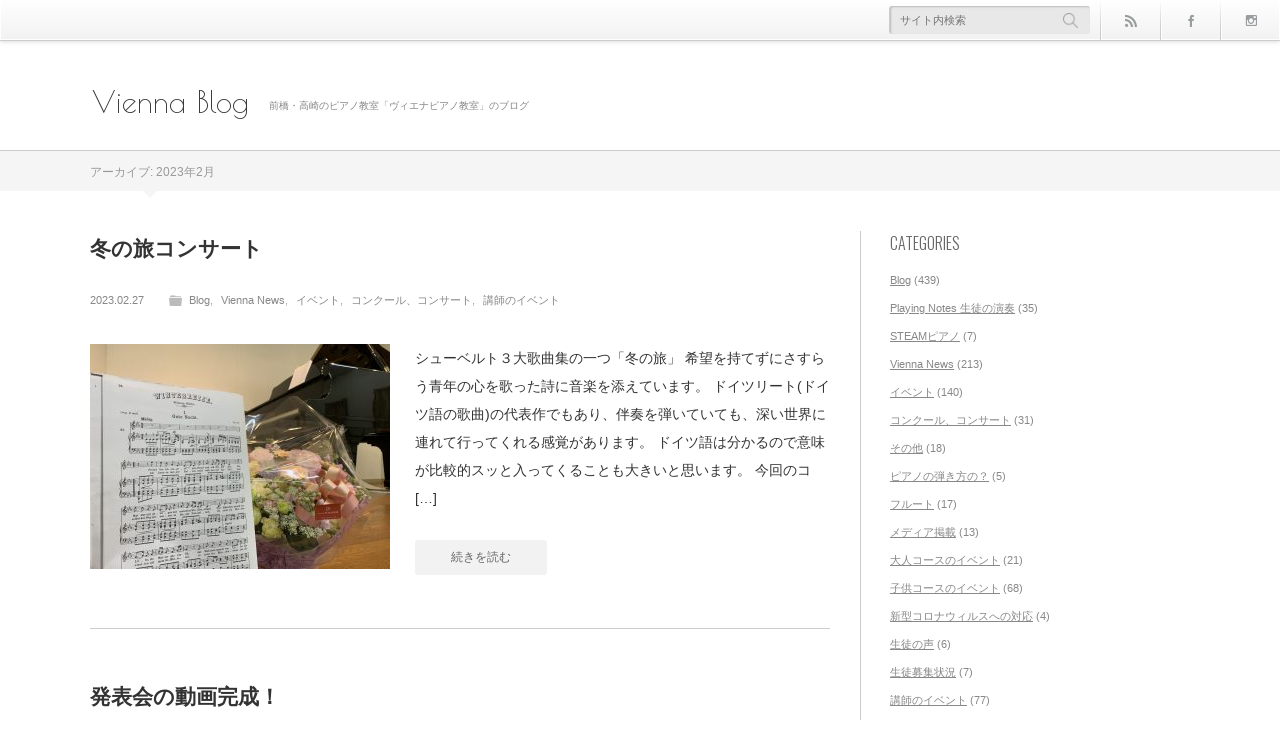

--- FILE ---
content_type: text/html; charset=UTF-8
request_url: https://www.viennapianoflute.com/vienna_blog/2023/02/
body_size: 56155
content:
<!DOCTYPE html>
<html class="modern pc" lang="ja">
<head>
<meta charset="UTF-8">
<!--[if IE]><meta http-equiv="X-UA-Compatible" content="IE=edge"><![endif]-->
<meta name="viewport" content="width=device-width,initial-scale=1.0">
<title>2月 | 2023 | Vienna Blog</title>
<meta name="description" content="前橋・高崎のピアノ教室「ヴィエナピアノ教室」のブログ">
<link rel="pingback" href="https://www.viennapianoflute.com/vienna_blog/xmlrpc.php">
<link rel='dns-prefetch' href='//s.w.org' />
<link rel="alternate" type="application/rss+xml" title="Vienna Blog &raquo; フィード" href="https://www.viennapianoflute.com/vienna_blog/feed/" />
<link rel="alternate" type="application/rss+xml" title="Vienna Blog &raquo; コメントフィード" href="https://www.viennapianoflute.com/vienna_blog/comments/feed/" />
		<script type="text/javascript">
			window._wpemojiSettings = {"baseUrl":"https:\/\/s.w.org\/images\/core\/emoji\/13.0.0\/72x72\/","ext":".png","svgUrl":"https:\/\/s.w.org\/images\/core\/emoji\/13.0.0\/svg\/","svgExt":".svg","source":{"concatemoji":"https:\/\/www.viennapianoflute.com\/vienna_blog\/wp-includes\/js\/wp-emoji-release.min.js?ver=5.5.17"}};
			!function(e,a,t){var n,r,o,i=a.createElement("canvas"),p=i.getContext&&i.getContext("2d");function s(e,t){var a=String.fromCharCode;p.clearRect(0,0,i.width,i.height),p.fillText(a.apply(this,e),0,0);e=i.toDataURL();return p.clearRect(0,0,i.width,i.height),p.fillText(a.apply(this,t),0,0),e===i.toDataURL()}function c(e){var t=a.createElement("script");t.src=e,t.defer=t.type="text/javascript",a.getElementsByTagName("head")[0].appendChild(t)}for(o=Array("flag","emoji"),t.supports={everything:!0,everythingExceptFlag:!0},r=0;r<o.length;r++)t.supports[o[r]]=function(e){if(!p||!p.fillText)return!1;switch(p.textBaseline="top",p.font="600 32px Arial",e){case"flag":return s([127987,65039,8205,9895,65039],[127987,65039,8203,9895,65039])?!1:!s([55356,56826,55356,56819],[55356,56826,8203,55356,56819])&&!s([55356,57332,56128,56423,56128,56418,56128,56421,56128,56430,56128,56423,56128,56447],[55356,57332,8203,56128,56423,8203,56128,56418,8203,56128,56421,8203,56128,56430,8203,56128,56423,8203,56128,56447]);case"emoji":return!s([55357,56424,8205,55356,57212],[55357,56424,8203,55356,57212])}return!1}(o[r]),t.supports.everything=t.supports.everything&&t.supports[o[r]],"flag"!==o[r]&&(t.supports.everythingExceptFlag=t.supports.everythingExceptFlag&&t.supports[o[r]]);t.supports.everythingExceptFlag=t.supports.everythingExceptFlag&&!t.supports.flag,t.DOMReady=!1,t.readyCallback=function(){t.DOMReady=!0},t.supports.everything||(n=function(){t.readyCallback()},a.addEventListener?(a.addEventListener("DOMContentLoaded",n,!1),e.addEventListener("load",n,!1)):(e.attachEvent("onload",n),a.attachEvent("onreadystatechange",function(){"complete"===a.readyState&&t.readyCallback()})),(n=t.source||{}).concatemoji?c(n.concatemoji):n.wpemoji&&n.twemoji&&(c(n.twemoji),c(n.wpemoji)))}(window,document,window._wpemojiSettings);
		</script>
		<style type="text/css">
img.wp-smiley,
img.emoji {
	display: inline !important;
	border: none !important;
	box-shadow: none !important;
	height: 1em !important;
	width: 1em !important;
	margin: 0 .07em !important;
	vertical-align: -0.1em !important;
	background: none !important;
	padding: 0 !important;
}
</style>
	<link rel='stylesheet' id='style-css'  href='https://www.viennapianoflute.com/vienna_blog/wp-content/themes/cubic/style.css?ver=3.1.4' type='text/css' media='all' />
<link rel='stylesheet' id='wp-block-library-css'  href='https://www.viennapianoflute.com/vienna_blog/wp-includes/css/dist/block-library/style.min.css?ver=5.5.17' type='text/css' media='all' />
<script type='text/javascript' src='https://www.viennapianoflute.com/vienna_blog/wp-includes/js/jquery/jquery.js?ver=1.12.4-wp' id='jquery-core-js'></script>
<link rel="https://api.w.org/" href="https://www.viennapianoflute.com/vienna_blog/wp-json/" />
<script src="https://www.viennapianoflute.com/vienna_blog/wp-content/themes/cubic/js/jquery.easing.1.4.js?ver=3.1.4"></script>
<script src="https://www.viennapianoflute.com/vienna_blog/wp-content/themes/cubic/js/jscript.js?ver=3.1.4"></script>

<link rel="stylesheet" href="https://www.viennapianoflute.com/vienna_blog/wp-content/themes/cubic/color/black.css?ver=3.1.4">
<link rel="stylesheet" media="screen and (max-width:770px)" href="https://www.viennapianoflute.com/vienna_blog/wp-content/themes/cubic/responsive.css?ver=3.1.4">

<link href='//fonts.googleapis.com/css?family=Poiret+One' rel='stylesheet' type='text/css'><link href='//fonts.googleapis.com/css?family=Oswald:300' rel='stylesheet' type='text/css'>
<style>

#post_list .title { font-size:21px; }
#post_list .post_content { font-size:14px; }

#logo { font-family:'Poiret One',Verdana, "ヒラギノ角ゴ ProN W3", "Hiragino Kaku Gothic ProN", "メイリオ", Meiryo, sans-serif; }
.side_headline, .footer_headline { font-size:16px; text-transform:uppercase; font-family:'Oswald'; }
.introduction_widget .side_headline { margin:0 0 20px 0; }
.iw_social_link { top:0px; }

.pc #logo_text { position:absolute; top:87px; left:2px; }
.pc #logo_text #logo { float:left; }
.pc #logo_text #desc { margin-top:14px; float:left; }

.pc #logo { font-size:30px; }

.mobile #logo_text #logo, .mobile #logo_image a:before { font-size:20px; }

.post_content a { color:#333333; }

#logo_text #logo a:hover, a:hover, .post_meta li a:hover, .side_widget a:hover, #footer a:hover, .iw_social_link li a:hover:after, #bread_crumb .home a:hover i:before,
 #comment_user_login span a:hover:after, .page_navi p.back a:hover, .page_navi p.back a:hover:after, #bread_crumb ol li a:hover
  { color:#009DC4; }

.pc #search_area_top .search_button input:hover, #comment_header #comment_tab li.active a, #guest_info input:focus, #comment_textarea textarea:focus, .ml_user_profile_widget li.mail_button a:hover, #profile_page_top li.mail_button a:hover
 { border-color:#009DC4; }

#submit_comment_wrapper #submit_comment:hover, .comment_meta a:hover, #cancel_comment_reply a:hover, #respond.comment-respond #submit:hover, #comment_pager a.page-numbers:hover, .commentlist .child_menu_button:hover, .commentlist .child_menu_button.active, .comment_edit a:hover, .comment_reply a:hover,
 .post_content .more-link:hover, #next_prev_post a:hover, .post_pagination a:hover, #return_top:hover, #search_area_top .search_button input:hover, .mobile #footer_menu li a:hover, #profile_page_top li.mail_button a:hover,
  .widget_search #search-btn input:hover, .widget_search #searchsubmit:hover, .menu_button:hover, .iw_search_area .search_button input:hover, #wp-calendar td a:hover, #wp-calendar #prev a:hover, #wp-calendar #next a:hover, .ml_user_profile_widget li.mail_button a:hover
    { background-color:#009DC4; }

.widget_post_list .image:after, #related_post .image:after { background:rgba(0,157,196,0); }
.widget_post_list .image:hover:after, #related_post .image:hover:after { background:rgba(0,157,196,0.8); }

.commentlist .child_menu_button.active:after { border-color:#009DC4 transparent transparent transparent; }

</style>


<link rel="stylesheet" href="https://www.viennapianoflute.com/vienna_blog/wp-content/themes/cubic/japanese.css?ver=3.1.4">



</head>
<body class="archive date fixed_header has_bread">

 <div id="container">

  <header id="header_top" class="clearfix">

   <!-- logo -->
   
   <!-- header menu -->
   
   <!-- search and social link -->
   <div id="search_link_area">
        <ul class="clearfix">
     <li class="rss_button"><a target="_blank" href="https://www.viennapianoflute.com/vienna_blog/feed/"><span>rss</span></a></li>          <li class="facebook_button"><a target="_blank" href="https://www.facebook.com/ヴィエナピアノフルート教室-246789942036235/"><span>Facebook</span></a></li>     <li class="insta_button"><a target="_blank" href="https://www.instagram.com/viennapianoflute/"><span>Instagram</span></a></li>                             </ul>
        <!-- search area -->
        <div id="search_area_top" class="clearfix">
     <div class="search_form">
            <form method="get" action="https://www.viennapianoflute.com/vienna_blog/">
       <div class="search_input"><input type="text" value="" name="s" placeholder="サイト内検索" /></div>
       <div class="search_button"><input type="submit" value="サイト内検索" /></div>
      </form>
           </div>
    </div><!-- END #search_area_top -->
       </div><!-- END #search_link_area -->

   
  </header>

    <div id="header">
   <div id="header_inner" class="clearfix">
   <!-- logo -->
   <div id="logo_text" class="center_align">
 <h1 id="logo"><a href="https://www.viennapianoflute.com/vienna_blog/">Vienna Blog</a></h1>
 <h2 id="desc">前橋・高崎のピアノ教室「ヴィエナピアノ教室」のブログ</h2></div>
      </div>
  </div>
  
  <!-- global menu -->
  
  <!-- bread crumb -->
  
  <div id="archive_headline">
<h3><span>アーカイブ: 2023年2月</span></h3>

</div>
  <!-- banner -->
  
  <!-- banner -->
  
  <div id="contents" class="clearfix">

   <div id="main_contents" class="clearfix">
<div id="main_col">

 <section id="post_list" class="clearfix">

 
 <article class="article clearfix">

  <h2 class="title entry-title"><a href="https://www.viennapianoflute.com/vienna_blog/20230227-2/" title="冬の旅コンサート">冬の旅コンサート</a></h2>

    <div class="post_meta top clearfix">
   <ul class="clearfix">
    <li class="post_date"><time class="entry-date updated" datetime="2023-02-27T12:27:00+09:00">2023.02.27</time></li>            <li class="post_category"><a href="https://www.viennapianoflute.com/vienna_blog/category/blog/" rel="category tag">Blog</a> <a href="https://www.viennapianoflute.com/vienna_blog/category/news/" rel="category tag">Vienna News</a> <a href="https://www.viennapianoflute.com/vienna_blog/category/event/" rel="category tag">イベント</a> <a href="https://www.viennapianoflute.com/vienna_blog/category/contest/" rel="category tag">コンクール、コンサート</a> <a href="https://www.viennapianoflute.com/vienna_blog/category/event/event-instructor/" rel="category tag">講師のイベント</a></li>           </ul>
  </div>
  
  <div class="post_content clearfix">
   <p class="post_list_thumbnail"><a href="https://www.viennapianoflute.com/vienna_blog/20230227-2/" title="冬の旅コンサート"><img width="300" height="225" src="https://www.viennapianoflute.com/vienna_blog/wp-content/uploads/2023/03/51CBFA9A-AA69-4D52-B9AA-8C486B6C8D1A-300x225.jpeg" class="attachment-medium size-medium wp-post-image" alt="" loading="lazy" srcset="https://www.viennapianoflute.com/vienna_blog/wp-content/uploads/2023/03/51CBFA9A-AA69-4D52-B9AA-8C486B6C8D1A-300x225.jpeg 300w, https://www.viennapianoflute.com/vienna_blog/wp-content/uploads/2023/03/51CBFA9A-AA69-4D52-B9AA-8C486B6C8D1A-1024x768.jpeg 1024w, https://www.viennapianoflute.com/vienna_blog/wp-content/uploads/2023/03/51CBFA9A-AA69-4D52-B9AA-8C486B6C8D1A-768x576.jpeg 768w, https://www.viennapianoflute.com/vienna_blog/wp-content/uploads/2023/03/51CBFA9A-AA69-4D52-B9AA-8C486B6C8D1A.jpeg 1280w" sizes="(max-width: 300px) 100vw, 300px" /></a></p>   <p>シューベルト３大歌曲集の一つ「冬の旅」 希望を持てずにさすらう青年の心を歌った詩に音楽を添えています。 ドイツリート(ドイツ語の歌曲)の代表作でもあり、伴奏を弾いていても、深い世界に連れて行ってくれる感覚があります。 ドイツ語は分かるので意味が比較的スッと入ってくることも大きいと思います。 今回のコ [&hellip;]</p>
<p><a class="more-link" href="https://www.viennapianoflute.com/vienna_blog/20230227-2/">続きを読む</a></p>
  </div>


 </article>

 
 <article class="article clearfix">

  <h2 class="title entry-title"><a href="https://www.viennapianoflute.com/vienna_blog/20230218-2/" title="発表会の動画完成！">発表会の動画完成！</a></h2>

    <div class="post_meta top clearfix">
   <ul class="clearfix">
    <li class="post_date"><time class="entry-date updated" datetime="2023-02-18T00:16:59+09:00">2023.02.18</time></li>            <li class="post_category"><a href="https://www.viennapianoflute.com/vienna_blog/category/blog/" rel="category tag">Blog</a> <a href="https://www.viennapianoflute.com/vienna_blog/category/playing-notes-%e7%94%9f%e5%be%92%e3%81%ae%e6%bc%94%e5%a5%8f/" rel="category tag">Playing Notes 生徒の演奏</a> <a href="https://www.viennapianoflute.com/vienna_blog/category/news/" rel="category tag">Vienna News</a> <a href="https://www.viennapianoflute.com/vienna_blog/category/event/" rel="category tag">イベント</a> <a href="https://www.viennapianoflute.com/vienna_blog/category/event/event-child-course/" rel="category tag">子供コースのイベント</a></li>           </ul>
  </div>
  
  <div class="post_content clearfix">
   <p class="post_list_thumbnail"><a href="https://www.viennapianoflute.com/vienna_blog/20230218-2/" title="発表会の動画完成！"><img width="300" height="169" src="https://www.viennapianoflute.com/vienna_blog/wp-content/uploads/2023/02/happyo25-300x169.jpg" class="attachment-medium size-medium wp-post-image" alt="" loading="lazy" srcset="https://www.viennapianoflute.com/vienna_blog/wp-content/uploads/2023/02/happyo25-300x169.jpg 300w, https://www.viennapianoflute.com/vienna_blog/wp-content/uploads/2023/02/happyo25-1024x576.jpg 1024w, https://www.viennapianoflute.com/vienna_blog/wp-content/uploads/2023/02/happyo25-768x432.jpg 768w, https://www.viennapianoflute.com/vienna_blog/wp-content/uploads/2023/02/happyo25-1536x864.jpg 1536w, https://www.viennapianoflute.com/vienna_blog/wp-content/uploads/2023/02/happyo25.jpg 1920w" sizes="(max-width: 300px) 100vw, 300px" /></a></p>   <p>やっとヴィエナの発表会動画を公開しました！ ずっと時間が取れずに眠っていた発表会の動画をやっと編集してまとめました。 ピアノ幼児、アンサンブルの連弾、ピアノ小学生低学年、フルート、ピアノ小学校高学年、楽器のアンサンブル、ピアノ中学生、ピアノ高校生との順で編集してあります。 撮る時にそのような流れを考 [&hellip;]</p>
<p><a class="more-link" href="https://www.viennapianoflute.com/vienna_blog/20230218-2/">続きを読む</a></p>
  </div>


 </article>

 
 <article class="article clearfix">

  <h2 class="title entry-title"><a href="https://www.viennapianoflute.com/vienna_blog/20230215-2/" title="Playing Notes　リスト　ため息">Playing Notes　リスト　ため息</a></h2>

    <div class="post_meta top clearfix">
   <ul class="clearfix">
    <li class="post_date"><time class="entry-date updated" datetime="2023-02-15T00:25:00+09:00">2023.02.15</time></li>            <li class="post_category"><a href="https://www.viennapianoflute.com/vienna_blog/category/blog/" rel="category tag">Blog</a> <a href="https://www.viennapianoflute.com/vienna_blog/category/playing-notes-%e7%94%9f%e5%be%92%e3%81%ae%e6%bc%94%e5%a5%8f/" rel="category tag">Playing Notes 生徒の演奏</a> <a href="https://www.viennapianoflute.com/vienna_blog/category/news/" rel="category tag">Vienna News</a></li>           </ul>
  </div>
  
  <div class="post_content clearfix">
   <p class="post_list_thumbnail"><a href="https://www.viennapianoflute.com/vienna_blog/20230215-2/" title="Playing Notes　リスト　ため息"><img width="300" height="169" src="https://www.viennapianoflute.com/vienna_blog/wp-content/uploads/2023/02/20230214sachi-300x169.jpg" class="attachment-medium size-medium wp-post-image" alt="" loading="lazy" srcset="https://www.viennapianoflute.com/vienna_blog/wp-content/uploads/2023/02/20230214sachi-300x169.jpg 300w, https://www.viennapianoflute.com/vienna_blog/wp-content/uploads/2023/02/20230214sachi-1024x576.jpg 1024w, https://www.viennapianoflute.com/vienna_blog/wp-content/uploads/2023/02/20230214sachi-768x432.jpg 768w, https://www.viennapianoflute.com/vienna_blog/wp-content/uploads/2023/02/20230214sachi-1536x864.jpg 1536w, https://www.viennapianoflute.com/vienna_blog/wp-content/uploads/2023/02/20230214sachi.jpg 1920w" sizes="(max-width: 300px) 100vw, 300px" /></a></p>   <p>今回の動画はリストのため息です。 ため息とは、ピアノの魔術師と言われたリストの練習曲のタイトルの一つです。一つのメロディーを様々に表情を変えて行き、音楽の雰囲気も変化させて行った名作です。練習曲という名は付いていても実際はコンサート用。 初めの柔らかなイメージから中間部ではとても情熱的な表現になりま [&hellip;]</p>
<p><a class="more-link" href="https://www.viennapianoflute.com/vienna_blog/20230215-2/">続きを読む</a></p>
  </div>


 </article>

 
 <article class="article clearfix">

  <h2 class="title entry-title"><a href="https://www.viennapianoflute.com/vienna_blog/20230209-2/" title="Playing Notes　ギロック　コラールプレリュード">Playing Notes　ギロック　コラールプレリュード</a></h2>

    <div class="post_meta top clearfix">
   <ul class="clearfix">
    <li class="post_date"><time class="entry-date updated" datetime="2023-02-09T10:42:11+09:00">2023.02.09</time></li>            <li class="post_category"><a href="https://www.viennapianoflute.com/vienna_blog/category/blog/" rel="category tag">Blog</a> <a href="https://www.viennapianoflute.com/vienna_blog/category/playing-notes-%e7%94%9f%e5%be%92%e3%81%ae%e6%bc%94%e5%a5%8f/" rel="category tag">Playing Notes 生徒の演奏</a> <a href="https://www.viennapianoflute.com/vienna_blog/category/news/" rel="category tag">Vienna News</a></li>           </ul>
  </div>
  
  <div class="post_content clearfix">
   <p class="post_list_thumbnail"><a href="https://www.viennapianoflute.com/vienna_blog/20230209-2/" title="Playing Notes　ギロック　コラールプレリュード"><img width="300" height="169" src="https://www.viennapianoflute.com/vienna_blog/wp-content/uploads/2023/02/20230207sakura-300x169.jpg" class="attachment-medium size-medium wp-post-image" alt="" loading="lazy" srcset="https://www.viennapianoflute.com/vienna_blog/wp-content/uploads/2023/02/20230207sakura-300x169.jpg 300w, https://www.viennapianoflute.com/vienna_blog/wp-content/uploads/2023/02/20230207sakura-1024x576.jpg 1024w, https://www.viennapianoflute.com/vienna_blog/wp-content/uploads/2023/02/20230207sakura-768x432.jpg 768w, https://www.viennapianoflute.com/vienna_blog/wp-content/uploads/2023/02/20230207sakura-1536x864.jpg 1536w, https://www.viennapianoflute.com/vienna_blog/wp-content/uploads/2023/02/20230207sakura.jpg 1920w" sizes="(max-width: 300px) 100vw, 300px" /></a></p>   <p>今回はギロックの子供のアルバムから「コラールプレリュード」です。 たっぷりとしたコラールの雰囲気のある素敵な曲です。この曲集はとても綺麗な曲が多く、過去の作曲家のスタイルを踏襲していたりしてその意味でも面白いです。 年長の女の子の演奏です。動画の撮影で少し緊張していましたが、よく音を聞いて丁寧に演奏 [&hellip;]</p>
<p><a class="more-link" href="https://www.viennapianoflute.com/vienna_blog/20230209-2/">続きを読む</a></p>
  </div>


 </article>

 
 <article class="article clearfix">

  <h2 class="title entry-title"><a href="https://www.viennapianoflute.com/vienna_blog/20230202-2/" title="教室の照明をLEDに交換しました。">教室の照明をLEDに交換しました。</a></h2>

    <div class="post_meta top clearfix">
   <ul class="clearfix">
    <li class="post_date"><time class="entry-date updated" datetime="2023-02-02T12:37:00+09:00">2023.02.02</time></li>            <li class="post_category"><a href="https://www.viennapianoflute.com/vienna_blog/category/blog/" rel="category tag">Blog</a> <a href="https://www.viennapianoflute.com/vienna_blog/category/news/" rel="category tag">Vienna News</a> <a href="https://www.viennapianoflute.com/vienna_blog/category/%e3%81%9d%e3%81%ae%e4%bb%96/" rel="category tag">その他</a></li>           </ul>
  </div>
  
  <div class="post_content clearfix">
   <p class="post_list_thumbnail"><a href="https://www.viennapianoflute.com/vienna_blog/20230202-2/" title="教室の照明をLEDに交換しました。"><img width="300" height="225" src="https://www.viennapianoflute.com/vienna_blog/wp-content/uploads/2023/01/1A0BA4ED-2F6B-4AEA-BEB9-2FEC4B91A861-300x225.jpeg" class="attachment-medium size-medium wp-post-image" alt="" loading="lazy" srcset="https://www.viennapianoflute.com/vienna_blog/wp-content/uploads/2023/01/1A0BA4ED-2F6B-4AEA-BEB9-2FEC4B91A861-300x225.jpeg 300w, https://www.viennapianoflute.com/vienna_blog/wp-content/uploads/2023/01/1A0BA4ED-2F6B-4AEA-BEB9-2FEC4B91A861-1024x768.jpeg 1024w, https://www.viennapianoflute.com/vienna_blog/wp-content/uploads/2023/01/1A0BA4ED-2F6B-4AEA-BEB9-2FEC4B91A861-768x576.jpeg 768w, https://www.viennapianoflute.com/vienna_blog/wp-content/uploads/2023/01/1A0BA4ED-2F6B-4AEA-BEB9-2FEC4B91A861.jpeg 1280w" sizes="(max-width: 300px) 100vw, 300px" /></a></p>   <p>昨今のエネルギー事情から、省エネを考え、前橋と高崎の両教室とも照明を全てLEDに交換しました。 普段は気にしていない照明も建物の至る所にあるもので、思った以上に大掛かりな工事となりましたが、無事に終わりました。 特に前橋のホールは蛍光灯用の調光機が付いていて、その複雑な配線と撤去の手間が大変だったそ [&hellip;]</p>
<p><a class="more-link" href="https://www.viennapianoflute.com/vienna_blog/20230202-2/">続きを読む</a></p>
  </div>


 </article>

 
 <article class="article clearfix">

  <h2 class="title entry-title"><a href="https://www.viennapianoflute.com/vienna_blog/20220201-3/" title="伊藤正×石原理恵　”1900年の音楽　〜フランス印象派とくるみ割り人形〜”">伊藤正×石原理恵　”1900年の音楽　〜フランス印象派とくるみ割り人形〜”</a></h2>

    <div class="post_meta top clearfix">
   <ul class="clearfix">
    <li class="post_date"><time class="entry-date updated" datetime="2023-02-01T00:29:00+09:00">2023.02.01</time></li>            <li class="post_category"><a href="https://www.viennapianoflute.com/vienna_blog/category/blog/" rel="category tag">Blog</a> <a href="https://www.viennapianoflute.com/vienna_blog/category/news/" rel="category tag">Vienna News</a> <a href="https://www.viennapianoflute.com/vienna_blog/category/event/" rel="category tag">イベント</a> <a href="https://www.viennapianoflute.com/vienna_blog/category/contest/" rel="category tag">コンクール、コンサート</a> <a href="https://www.viennapianoflute.com/vienna_blog/category/event/event-instructor/" rel="category tag">講師のイベント</a></li>           </ul>
  </div>
  
  <div class="post_content clearfix">
   <p class="post_list_thumbnail"><a href="https://www.viennapianoflute.com/vienna_blog/20220201-3/" title="伊藤正×石原理恵　”1900年の音楽　〜フランス印象派とくるみ割り人形〜”"><img width="212" height="300" src="https://www.viennapianoflute.com/vienna_blog/wp-content/uploads/2023/02/チラシ2023-212x300.jpg" class="attachment-medium size-medium wp-post-image" alt="" loading="lazy" srcset="https://www.viennapianoflute.com/vienna_blog/wp-content/uploads/2023/02/チラシ2023-212x300.jpg 212w, https://www.viennapianoflute.com/vienna_blog/wp-content/uploads/2023/02/チラシ2023.jpg 595w" sizes="(max-width: 212px) 100vw, 212px" /></a></p>   <p>２０２３年５月１４日に高崎芸術劇場で開催されるコンサート、伊藤正×石原理恵　”1900年の音楽　〜フランス印象派とくるみ割り人形〜”の情報ページです。 シリーズで３回目ということもあり、今までのコンサートの様子や、今回のコンサートについて載せていきます。 ライブでの音楽は一度だけ、その場所、時間だけ [&hellip;]</p>
<p><a class="more-link" href="https://www.viennapianoflute.com/vienna_blog/20220201-3/">続きを読む</a></p>
  </div>


 </article>

 
</section><!-- END #post_list -->
 <div class="page_navi clearfix">
<p class="back"><a href="https://www.viennapianoflute.com/vienna_blog/">トップページに戻る</a></p>
</div>

</div><!-- END #mail_col -->


<div id="side_col" class="clearfix">

 <div id="side_content">

 <div class="side_widget clearfix widget_categories" id="categories-5">
<h3 class="side_headline">CATEGORIES</h3>

			<ul>
					<li class="cat-item cat-item-1"><a href="https://www.viennapianoflute.com/vienna_blog/category/blog/" title="blog">Blog</a> (439)
</li>
	<li class="cat-item cat-item-15"><a href="https://www.viennapianoflute.com/vienna_blog/category/playing-notes-%e7%94%9f%e5%be%92%e3%81%ae%e6%bc%94%e5%a5%8f/">Playing Notes 生徒の演奏</a> (35)
</li>
	<li class="cat-item cat-item-19"><a href="https://www.viennapianoflute.com/vienna_blog/category/steam%e3%83%94%e3%82%a2%e3%83%8e/">STEAMピアノ</a> (7)
</li>
	<li class="cat-item cat-item-6"><a href="https://www.viennapianoflute.com/vienna_blog/category/news/" title="Vienna News">Vienna News</a> (213)
</li>
	<li class="cat-item cat-item-2"><a href="https://www.viennapianoflute.com/vienna_blog/category/event/" title="イベント">イベント</a> (140)
</li>
	<li class="cat-item cat-item-14"><a href="https://www.viennapianoflute.com/vienna_blog/category/contest/">コンクール、コンサート</a> (31)
</li>
	<li class="cat-item cat-item-18"><a href="https://www.viennapianoflute.com/vienna_blog/category/%e3%81%9d%e3%81%ae%e4%bb%96/">その他</a> (18)
</li>
	<li class="cat-item cat-item-16"><a href="https://www.viennapianoflute.com/vienna_blog/category/howtoplaypiano/">ピアノの弾き方の？</a> (5)
</li>
	<li class="cat-item cat-item-9"><a href="https://www.viennapianoflute.com/vienna_blog/category/flute/" title="フルート">フルート</a> (17)
</li>
	<li class="cat-item cat-item-20"><a href="https://www.viennapianoflute.com/vienna_blog/category/%e3%83%a1%e3%83%87%e3%82%a3%e3%82%a2%e6%8e%b2%e8%bc%89/">メディア掲載</a> (13)
</li>
	<li class="cat-item cat-item-4"><a href="https://www.viennapianoflute.com/vienna_blog/category/event/event-adult-course/" title="大人コースのイベント">大人コースのイベント</a> (21)
</li>
	<li class="cat-item cat-item-3"><a href="https://www.viennapianoflute.com/vienna_blog/category/event/event-child-course/" title="子供コースのイベント">子供コースのイベント</a> (68)
</li>
	<li class="cat-item cat-item-11"><a href="https://www.viennapianoflute.com/vienna_blog/category/covid19/" title="新型コロナウィルス">新型コロナウィルスへの対応</a> (4)
</li>
	<li class="cat-item cat-item-21"><a href="https://www.viennapianoflute.com/vienna_blog/category/%e7%94%9f%e5%be%92%e3%81%ae%e5%a3%b0/">生徒の声</a> (6)
</li>
	<li class="cat-item cat-item-7"><a href="https://www.viennapianoflute.com/vienna_blog/category/student-recruitment/" title="生徒募集状況">生徒募集状況</a> (7)
</li>
	<li class="cat-item cat-item-5"><a href="https://www.viennapianoflute.com/vienna_blog/category/event/event-instructor/" title="講師のイベント">講師のイベント</a> (77)
</li>
	<li class="cat-item cat-item-8"><a href="https://www.viennapianoflute.com/vienna_blog/category/lecturer-recruitment/" title="講師募集状況">講師募集状況</a> (3)
</li>
	<li class="cat-item cat-item-17"><a href="https://www.viennapianoflute.com/vienna_blog/category/howtothinkaboutmusic/">音楽の？</a> (11)
</li>
			</ul>

			</div>
<div class="side_widget clearfix widget_text" id="text-2">
<h3 class="side_headline">Links</h3>
			<div class="textwidget"><p><a href="https://www.viennapianoflute.com/" target="_blank" rel="noopener noreferrer">群馬県前橋市・高崎市の「ヴィエナピアノ教室」</a></p>
</div>
		</div>
<div class="side_widget clearfix recent_widget" id="recent_widget-2">
<h3 class="side_headline">RECENT POST</h3>
<ol class="widget_post_list">
  <li class="clearfix">
    <a class="image" href="https://www.viennapianoflute.com/vienna_blog/20260106-2/"><img width="235" height="236" src="https://www.viennapianoflute.com/vienna_blog/wp-content/uploads/2026/01/IMG_6214-235x236.jpeg" class="attachment-thumbnail size-thumbnail wp-post-image" alt="" loading="lazy" srcset="https://www.viennapianoflute.com/vienna_blog/wp-content/uploads/2026/01/IMG_6214-235x236.jpeg 235w, https://www.viennapianoflute.com/vienna_blog/wp-content/uploads/2026/01/IMG_6214-300x300.jpeg 300w, https://www.viennapianoflute.com/vienna_blog/wp-content/uploads/2026/01/IMG_6214-1024x1024.jpeg 1024w, https://www.viennapianoflute.com/vienna_blog/wp-content/uploads/2026/01/IMG_6214-768x768.jpeg 768w, https://www.viennapianoflute.com/vienna_blog/wp-content/uploads/2026/01/IMG_6214.jpeg 1280w" sizes="(max-width: 235px) 100vw, 235px" /></a>
    <div class="info">
   <p class="date">2026.01.06</p>   <a class="title" href="https://www.viennapianoflute.com/vienna_blog/20260106-2/">明けましておめでとうございます</a>
  </div>
 </li>
  <li class="clearfix">
    <a class="image" href="https://www.viennapianoflute.com/vienna_blog/20251210-2/"><img src="https://www.viennapianoflute.com/vienna_blog/wp-content/themes/cubic/img/no_image1.png" alt="" title="" /></a>
    <div class="info">
   <p class="date">2025.12.10</p>   <a class="title" href="https://www.viennapianoflute.com/vienna_blog/20251210-2/">伊藤正　石原理恵デュオコンサート2026「名曲って何色？」</a>
  </div>
 </li>
  <li class="clearfix">
    <a class="image" href="https://www.viennapianoflute.com/vienna_blog/20251010-2/"><img width="235" height="236" src="https://www.viennapianoflute.com/vienna_blog/wp-content/uploads/2025/10/29回発表会チラシ-235x236.jpg" class="attachment-thumbnail size-thumbnail wp-post-image" alt="" loading="lazy" /></a>
    <div class="info">
   <p class="date">2025.10.10</p>   <a class="title" href="https://www.viennapianoflute.com/vienna_blog/20251010-2/">２９回発表会を開催します！プロラム内容も</a>
  </div>
 </li>
  <li class="clearfix">
    <a class="image" href="https://www.viennapianoflute.com/vienna_blog/20251002-2/"><img width="235" height="236" src="https://www.viennapianoflute.com/vienna_blog/wp-content/uploads/2025/12/IMG_3779-235x236.jpeg" class="attachment-thumbnail size-thumbnail wp-post-image" alt="" loading="lazy" /></a>
    <div class="info">
   <p class="date">2025.10.09</p>   <a class="title" href="https://www.viennapianoflute.com/vienna_blog/20251002-2/">おとなのピアノクラブ発表会開催しました</a>
  </div>
 </li>
  <li class="clearfix">
    <a class="image" href="https://www.viennapianoflute.com/vienna_blog/20250802-2/"><img width="235" height="236" src="https://www.viennapianoflute.com/vienna_blog/wp-content/uploads/2025/06/チラシ完成版表-235x236.jpg" class="attachment-thumbnail size-thumbnail wp-post-image" alt="" loading="lazy" /></a>
    <div class="info">
   <p class="date">2025.08.02</p>   <a class="title" href="https://www.viennapianoflute.com/vienna_blog/20250802-2/">高崎演奏家協会４４回定期演奏会</a>
  </div>
 </li>
 </ol>
</div>
<div class="side_widget clearfix widget_tag_cloud" id="tag_cloud-2">
<h3 class="side_headline">Tag</h3>
<div class="tagcloud"><a href="https://www.viennapianoflute.com/vienna_blog/tag/%e3%82%b3%e3%83%b3%e3%82%b5%e3%83%bc%e3%83%88%e3%80%80%e3%83%95%e3%83%ab%e3%83%bc%e3%83%88/" class="tag-cloud-link tag-link-13 tag-link-position-1" style="font-size: 8pt;" aria-label="コンサート　フルート (1個の項目)">コンサート　フルート</a>
<a href="https://www.viennapianoflute.com/vienna_blog/tag/%e3%83%aa%e3%82%b5%e3%82%a4%e3%82%bf%e3%83%ab-%e3%83%94%e3%82%a2%e3%83%8e-%e4%bc%8a%e8%97%a4%e6%ad%a3-%e3%83%99%e3%83%92%e3%82%b7%e3%83%a5%e3%82%bf%e3%82%a4%e3%83%b3/" class="tag-cloud-link tag-link-12 tag-link-position-2" style="font-size: 8pt;" aria-label="リサイタル ピアノ 伊藤正 ベヒシュタイン (1個の項目)">リサイタル ピアノ 伊藤正 ベヒシュタイン</a>
<a href="https://www.viennapianoflute.com/vienna_blog/tag/takasaki_piano_school/" class="tag-cloud-link tag-link-10 tag-link-position-3" style="font-size: 8pt;" aria-label="高崎 ピアノ教室 (1個の項目)">高崎 ピアノ教室</a></div>
</div>
<div class="side_widget clearfix widget_archive" id="archives-3">
<h3 class="side_headline">ARCHIVES</h3>

			<ul>
					<li><a href='https://www.viennapianoflute.com/vienna_blog/2026/01/'>2026年1月</a>&nbsp;(1)</li>
	<li><a href='https://www.viennapianoflute.com/vienna_blog/2025/12/'>2025年12月</a>&nbsp;(1)</li>
	<li><a href='https://www.viennapianoflute.com/vienna_blog/2025/10/'>2025年10月</a>&nbsp;(2)</li>
	<li><a href='https://www.viennapianoflute.com/vienna_blog/2025/08/'>2025年8月</a>&nbsp;(1)</li>
	<li><a href='https://www.viennapianoflute.com/vienna_blog/2025/07/'>2025年7月</a>&nbsp;(1)</li>
	<li><a href='https://www.viennapianoflute.com/vienna_blog/2025/05/'>2025年5月</a>&nbsp;(3)</li>
	<li><a href='https://www.viennapianoflute.com/vienna_blog/2025/04/'>2025年4月</a>&nbsp;(1)</li>
	<li><a href='https://www.viennapianoflute.com/vienna_blog/2025/03/'>2025年3月</a>&nbsp;(4)</li>
	<li><a href='https://www.viennapianoflute.com/vienna_blog/2025/02/'>2025年2月</a>&nbsp;(2)</li>
	<li><a href='https://www.viennapianoflute.com/vienna_blog/2025/01/'>2025年1月</a>&nbsp;(3)</li>
	<li><a href='https://www.viennapianoflute.com/vienna_blog/2024/11/'>2024年11月</a>&nbsp;(4)</li>
	<li><a href='https://www.viennapianoflute.com/vienna_blog/2024/10/'>2024年10月</a>&nbsp;(7)</li>
	<li><a href='https://www.viennapianoflute.com/vienna_blog/2024/09/'>2024年9月</a>&nbsp;(2)</li>
	<li><a href='https://www.viennapianoflute.com/vienna_blog/2024/08/'>2024年8月</a>&nbsp;(1)</li>
	<li><a href='https://www.viennapianoflute.com/vienna_blog/2024/07/'>2024年7月</a>&nbsp;(2)</li>
	<li><a href='https://www.viennapianoflute.com/vienna_blog/2024/06/'>2024年6月</a>&nbsp;(3)</li>
	<li><a href='https://www.viennapianoflute.com/vienna_blog/2024/05/'>2024年5月</a>&nbsp;(2)</li>
	<li><a href='https://www.viennapianoflute.com/vienna_blog/2024/04/'>2024年4月</a>&nbsp;(3)</li>
	<li><a href='https://www.viennapianoflute.com/vienna_blog/2024/03/'>2024年3月</a>&nbsp;(2)</li>
	<li><a href='https://www.viennapianoflute.com/vienna_blog/2024/02/'>2024年2月</a>&nbsp;(4)</li>
	<li><a href='https://www.viennapianoflute.com/vienna_blog/2024/01/'>2024年1月</a>&nbsp;(3)</li>
	<li><a href='https://www.viennapianoflute.com/vienna_blog/2023/12/'>2023年12月</a>&nbsp;(1)</li>
	<li><a href='https://www.viennapianoflute.com/vienna_blog/2023/11/'>2023年11月</a>&nbsp;(8)</li>
	<li><a href='https://www.viennapianoflute.com/vienna_blog/2023/10/'>2023年10月</a>&nbsp;(2)</li>
	<li><a href='https://www.viennapianoflute.com/vienna_blog/2023/09/'>2023年9月</a>&nbsp;(10)</li>
	<li><a href='https://www.viennapianoflute.com/vienna_blog/2023/08/'>2023年8月</a>&nbsp;(1)</li>
	<li><a href='https://www.viennapianoflute.com/vienna_blog/2023/07/'>2023年7月</a>&nbsp;(2)</li>
	<li><a href='https://www.viennapianoflute.com/vienna_blog/2023/06/'>2023年6月</a>&nbsp;(3)</li>
	<li><a href='https://www.viennapianoflute.com/vienna_blog/2023/05/'>2023年5月</a>&nbsp;(3)</li>
	<li><a href='https://www.viennapianoflute.com/vienna_blog/2023/04/'>2023年4月</a>&nbsp;(6)</li>
	<li><a href='https://www.viennapianoflute.com/vienna_blog/2023/03/'>2023年3月</a>&nbsp;(3)</li>
	<li><a href='https://www.viennapianoflute.com/vienna_blog/2023/02/' aria-current="page">2023年2月</a>&nbsp;(6)</li>
	<li><a href='https://www.viennapianoflute.com/vienna_blog/2023/01/'>2023年1月</a>&nbsp;(8)</li>
	<li><a href='https://www.viennapianoflute.com/vienna_blog/2022/12/'>2022年12月</a>&nbsp;(2)</li>
	<li><a href='https://www.viennapianoflute.com/vienna_blog/2022/11/'>2022年11月</a>&nbsp;(6)</li>
	<li><a href='https://www.viennapianoflute.com/vienna_blog/2022/10/'>2022年10月</a>&nbsp;(5)</li>
	<li><a href='https://www.viennapianoflute.com/vienna_blog/2022/09/'>2022年9月</a>&nbsp;(5)</li>
	<li><a href='https://www.viennapianoflute.com/vienna_blog/2022/08/'>2022年8月</a>&nbsp;(3)</li>
	<li><a href='https://www.viennapianoflute.com/vienna_blog/2022/07/'>2022年7月</a>&nbsp;(1)</li>
	<li><a href='https://www.viennapianoflute.com/vienna_blog/2022/06/'>2022年6月</a>&nbsp;(6)</li>
	<li><a href='https://www.viennapianoflute.com/vienna_blog/2022/05/'>2022年5月</a>&nbsp;(5)</li>
	<li><a href='https://www.viennapianoflute.com/vienna_blog/2022/04/'>2022年4月</a>&nbsp;(7)</li>
	<li><a href='https://www.viennapianoflute.com/vienna_blog/2022/03/'>2022年3月</a>&nbsp;(11)</li>
	<li><a href='https://www.viennapianoflute.com/vienna_blog/2022/02/'>2022年2月</a>&nbsp;(5)</li>
	<li><a href='https://www.viennapianoflute.com/vienna_blog/2022/01/'>2022年1月</a>&nbsp;(6)</li>
	<li><a href='https://www.viennapianoflute.com/vienna_blog/2021/12/'>2021年12月</a>&nbsp;(6)</li>
	<li><a href='https://www.viennapianoflute.com/vienna_blog/2021/11/'>2021年11月</a>&nbsp;(7)</li>
	<li><a href='https://www.viennapianoflute.com/vienna_blog/2021/10/'>2021年10月</a>&nbsp;(9)</li>
	<li><a href='https://www.viennapianoflute.com/vienna_blog/2021/09/'>2021年9月</a>&nbsp;(9)</li>
	<li><a href='https://www.viennapianoflute.com/vienna_blog/2021/08/'>2021年8月</a>&nbsp;(2)</li>
	<li><a href='https://www.viennapianoflute.com/vienna_blog/2021/07/'>2021年7月</a>&nbsp;(1)</li>
	<li><a href='https://www.viennapianoflute.com/vienna_blog/2021/06/'>2021年6月</a>&nbsp;(4)</li>
	<li><a href='https://www.viennapianoflute.com/vienna_blog/2021/05/'>2021年5月</a>&nbsp;(4)</li>
	<li><a href='https://www.viennapianoflute.com/vienna_blog/2021/04/'>2021年4月</a>&nbsp;(5)</li>
	<li><a href='https://www.viennapianoflute.com/vienna_blog/2021/03/'>2021年3月</a>&nbsp;(2)</li>
	<li><a href='https://www.viennapianoflute.com/vienna_blog/2021/02/'>2021年2月</a>&nbsp;(3)</li>
	<li><a href='https://www.viennapianoflute.com/vienna_blog/2021/01/'>2021年1月</a>&nbsp;(3)</li>
	<li><a href='https://www.viennapianoflute.com/vienna_blog/2020/12/'>2020年12月</a>&nbsp;(4)</li>
	<li><a href='https://www.viennapianoflute.com/vienna_blog/2020/11/'>2020年11月</a>&nbsp;(4)</li>
	<li><a href='https://www.viennapianoflute.com/vienna_blog/2020/10/'>2020年10月</a>&nbsp;(3)</li>
	<li><a href='https://www.viennapianoflute.com/vienna_blog/2020/09/'>2020年9月</a>&nbsp;(3)</li>
	<li><a href='https://www.viennapianoflute.com/vienna_blog/2020/08/'>2020年8月</a>&nbsp;(1)</li>
	<li><a href='https://www.viennapianoflute.com/vienna_blog/2020/07/'>2020年7月</a>&nbsp;(1)</li>
	<li><a href='https://www.viennapianoflute.com/vienna_blog/2020/06/'>2020年6月</a>&nbsp;(4)</li>
	<li><a href='https://www.viennapianoflute.com/vienna_blog/2020/05/'>2020年5月</a>&nbsp;(3)</li>
	<li><a href='https://www.viennapianoflute.com/vienna_blog/2020/04/'>2020年4月</a>&nbsp;(3)</li>
	<li><a href='https://www.viennapianoflute.com/vienna_blog/2020/03/'>2020年3月</a>&nbsp;(1)</li>
	<li><a href='https://www.viennapianoflute.com/vienna_blog/2020/02/'>2020年2月</a>&nbsp;(2)</li>
	<li><a href='https://www.viennapianoflute.com/vienna_blog/2020/01/'>2020年1月</a>&nbsp;(4)</li>
	<li><a href='https://www.viennapianoflute.com/vienna_blog/2019/12/'>2019年12月</a>&nbsp;(2)</li>
	<li><a href='https://www.viennapianoflute.com/vienna_blog/2019/11/'>2019年11月</a>&nbsp;(1)</li>
	<li><a href='https://www.viennapianoflute.com/vienna_blog/2019/10/'>2019年10月</a>&nbsp;(3)</li>
	<li><a href='https://www.viennapianoflute.com/vienna_blog/2019/09/'>2019年9月</a>&nbsp;(1)</li>
	<li><a href='https://www.viennapianoflute.com/vienna_blog/2019/07/'>2019年7月</a>&nbsp;(2)</li>
	<li><a href='https://www.viennapianoflute.com/vienna_blog/2019/06/'>2019年6月</a>&nbsp;(2)</li>
	<li><a href='https://www.viennapianoflute.com/vienna_blog/2019/05/'>2019年5月</a>&nbsp;(4)</li>
	<li><a href='https://www.viennapianoflute.com/vienna_blog/2019/04/'>2019年4月</a>&nbsp;(2)</li>
	<li><a href='https://www.viennapianoflute.com/vienna_blog/2019/03/'>2019年3月</a>&nbsp;(5)</li>
	<li><a href='https://www.viennapianoflute.com/vienna_blog/2019/02/'>2019年2月</a>&nbsp;(2)</li>
	<li><a href='https://www.viennapianoflute.com/vienna_blog/2019/01/'>2019年1月</a>&nbsp;(2)</li>
	<li><a href='https://www.viennapianoflute.com/vienna_blog/2018/12/'>2018年12月</a>&nbsp;(5)</li>
	<li><a href='https://www.viennapianoflute.com/vienna_blog/2018/11/'>2018年11月</a>&nbsp;(3)</li>
	<li><a href='https://www.viennapianoflute.com/vienna_blog/2018/10/'>2018年10月</a>&nbsp;(2)</li>
	<li><a href='https://www.viennapianoflute.com/vienna_blog/2018/09/'>2018年9月</a>&nbsp;(3)</li>
	<li><a href='https://www.viennapianoflute.com/vienna_blog/2018/08/'>2018年8月</a>&nbsp;(1)</li>
	<li><a href='https://www.viennapianoflute.com/vienna_blog/2018/07/'>2018年7月</a>&nbsp;(4)</li>
	<li><a href='https://www.viennapianoflute.com/vienna_blog/2018/06/'>2018年6月</a>&nbsp;(1)</li>
	<li><a href='https://www.viennapianoflute.com/vienna_blog/2018/05/'>2018年5月</a>&nbsp;(2)</li>
	<li><a href='https://www.viennapianoflute.com/vienna_blog/2018/04/'>2018年4月</a>&nbsp;(3)</li>
	<li><a href='https://www.viennapianoflute.com/vienna_blog/2018/03/'>2018年3月</a>&nbsp;(2)</li>
	<li><a href='https://www.viennapianoflute.com/vienna_blog/2018/02/'>2018年2月</a>&nbsp;(1)</li>
	<li><a href='https://www.viennapianoflute.com/vienna_blog/2018/01/'>2018年1月</a>&nbsp;(2)</li>
	<li><a href='https://www.viennapianoflute.com/vienna_blog/2017/11/'>2017年11月</a>&nbsp;(2)</li>
	<li><a href='https://www.viennapianoflute.com/vienna_blog/2017/10/'>2017年10月</a>&nbsp;(1)</li>
	<li><a href='https://www.viennapianoflute.com/vienna_blog/2017/09/'>2017年9月</a>&nbsp;(2)</li>
	<li><a href='https://www.viennapianoflute.com/vienna_blog/2017/08/'>2017年8月</a>&nbsp;(2)</li>
	<li><a href='https://www.viennapianoflute.com/vienna_blog/2017/07/'>2017年7月</a>&nbsp;(1)</li>
	<li><a href='https://www.viennapianoflute.com/vienna_blog/2017/06/'>2017年6月</a>&nbsp;(4)</li>
	<li><a href='https://www.viennapianoflute.com/vienna_blog/2017/05/'>2017年5月</a>&nbsp;(1)</li>
	<li><a href='https://www.viennapianoflute.com/vienna_blog/2017/04/'>2017年4月</a>&nbsp;(3)</li>
	<li><a href='https://www.viennapianoflute.com/vienna_blog/2017/03/'>2017年3月</a>&nbsp;(2)</li>
	<li><a href='https://www.viennapianoflute.com/vienna_blog/2017/02/'>2017年2月</a>&nbsp;(1)</li>
	<li><a href='https://www.viennapianoflute.com/vienna_blog/2017/01/'>2017年1月</a>&nbsp;(2)</li>
	<li><a href='https://www.viennapianoflute.com/vienna_blog/2016/12/'>2016年12月</a>&nbsp;(1)</li>
	<li><a href='https://www.viennapianoflute.com/vienna_blog/2016/11/'>2016年11月</a>&nbsp;(2)</li>
	<li><a href='https://www.viennapianoflute.com/vienna_blog/2016/10/'>2016年10月</a>&nbsp;(1)</li>
	<li><a href='https://www.viennapianoflute.com/vienna_blog/2016/09/'>2016年9月</a>&nbsp;(1)</li>
	<li><a href='https://www.viennapianoflute.com/vienna_blog/2016/08/'>2016年8月</a>&nbsp;(2)</li>
	<li><a href='https://www.viennapianoflute.com/vienna_blog/2016/07/'>2016年7月</a>&nbsp;(2)</li>
	<li><a href='https://www.viennapianoflute.com/vienna_blog/2016/06/'>2016年6月</a>&nbsp;(3)</li>
	<li><a href='https://www.viennapianoflute.com/vienna_blog/2016/05/'>2016年5月</a>&nbsp;(1)</li>
	<li><a href='https://www.viennapianoflute.com/vienna_blog/2016/04/'>2016年4月</a>&nbsp;(3)</li>
	<li><a href='https://www.viennapianoflute.com/vienna_blog/2016/03/'>2016年3月</a>&nbsp;(2)</li>
	<li><a href='https://www.viennapianoflute.com/vienna_blog/2016/02/'>2016年2月</a>&nbsp;(1)</li>
	<li><a href='https://www.viennapianoflute.com/vienna_blog/2016/01/'>2016年1月</a>&nbsp;(2)</li>
	<li><a href='https://www.viennapianoflute.com/vienna_blog/2015/12/'>2015年12月</a>&nbsp;(3)</li>
	<li><a href='https://www.viennapianoflute.com/vienna_blog/2015/11/'>2015年11月</a>&nbsp;(1)</li>
	<li><a href='https://www.viennapianoflute.com/vienna_blog/2015/10/'>2015年10月</a>&nbsp;(1)</li>
	<li><a href='https://www.viennapianoflute.com/vienna_blog/2015/09/'>2015年9月</a>&nbsp;(2)</li>
	<li><a href='https://www.viennapianoflute.com/vienna_blog/2015/08/'>2015年8月</a>&nbsp;(2)</li>
	<li><a href='https://www.viennapianoflute.com/vienna_blog/2015/07/'>2015年7月</a>&nbsp;(1)</li>
	<li><a href='https://www.viennapianoflute.com/vienna_blog/2015/06/'>2015年6月</a>&nbsp;(2)</li>
	<li><a href='https://www.viennapianoflute.com/vienna_blog/2015/05/'>2015年5月</a>&nbsp;(1)</li>
	<li><a href='https://www.viennapianoflute.com/vienna_blog/2015/04/'>2015年4月</a>&nbsp;(3)</li>
	<li><a href='https://www.viennapianoflute.com/vienna_blog/2015/03/'>2015年3月</a>&nbsp;(2)</li>
	<li><a href='https://www.viennapianoflute.com/vienna_blog/2015/02/'>2015年2月</a>&nbsp;(3)</li>
	<li><a href='https://www.viennapianoflute.com/vienna_blog/2015/01/'>2015年1月</a>&nbsp;(2)</li>
	<li><a href='https://www.viennapianoflute.com/vienna_blog/2014/12/'>2014年12月</a>&nbsp;(3)</li>
	<li><a href='https://www.viennapianoflute.com/vienna_blog/2014/11/'>2014年11月</a>&nbsp;(3)</li>
	<li><a href='https://www.viennapianoflute.com/vienna_blog/2014/10/'>2014年10月</a>&nbsp;(4)</li>
	<li><a href='https://www.viennapianoflute.com/vienna_blog/2014/08/'>2014年8月</a>&nbsp;(1)</li>
	<li><a href='https://www.viennapianoflute.com/vienna_blog/2014/07/'>2014年7月</a>&nbsp;(3)</li>
	<li><a href='https://www.viennapianoflute.com/vienna_blog/2014/06/'>2014年6月</a>&nbsp;(1)</li>
	<li><a href='https://www.viennapianoflute.com/vienna_blog/2014/05/'>2014年5月</a>&nbsp;(2)</li>
	<li><a href='https://www.viennapianoflute.com/vienna_blog/2014/04/'>2014年4月</a>&nbsp;(3)</li>
	<li><a href='https://www.viennapianoflute.com/vienna_blog/2014/03/'>2014年3月</a>&nbsp;(2)</li>
	<li><a href='https://www.viennapianoflute.com/vienna_blog/2014/02/'>2014年2月</a>&nbsp;(2)</li>
	<li><a href='https://www.viennapianoflute.com/vienna_blog/2014/01/'>2014年1月</a>&nbsp;(2)</li>
	<li><a href='https://www.viennapianoflute.com/vienna_blog/2013/12/'>2013年12月</a>&nbsp;(2)</li>
	<li><a href='https://www.viennapianoflute.com/vienna_blog/2013/11/'>2013年11月</a>&nbsp;(3)</li>
	<li><a href='https://www.viennapianoflute.com/vienna_blog/2013/10/'>2013年10月</a>&nbsp;(3)</li>
	<li><a href='https://www.viennapianoflute.com/vienna_blog/2013/09/'>2013年9月</a>&nbsp;(5)</li>
	<li><a href='https://www.viennapianoflute.com/vienna_blog/2013/08/'>2013年8月</a>&nbsp;(3)</li>
	<li><a href='https://www.viennapianoflute.com/vienna_blog/2013/07/'>2013年7月</a>&nbsp;(2)</li>
	<li><a href='https://www.viennapianoflute.com/vienna_blog/2013/06/'>2013年6月</a>&nbsp;(5)</li>
	<li><a href='https://www.viennapianoflute.com/vienna_blog/2013/05/'>2013年5月</a>&nbsp;(3)</li>
	<li><a href='https://www.viennapianoflute.com/vienna_blog/2013/04/'>2013年4月</a>&nbsp;(2)</li>
	<li><a href='https://www.viennapianoflute.com/vienna_blog/2013/03/'>2013年3月</a>&nbsp;(3)</li>
	<li><a href='https://www.viennapianoflute.com/vienna_blog/2013/02/'>2013年2月</a>&nbsp;(4)</li>
	<li><a href='https://www.viennapianoflute.com/vienna_blog/2013/01/'>2013年1月</a>&nbsp;(3)</li>
	<li><a href='https://www.viennapianoflute.com/vienna_blog/2012/12/'>2012年12月</a>&nbsp;(3)</li>
	<li><a href='https://www.viennapianoflute.com/vienna_blog/2012/11/'>2012年11月</a>&nbsp;(3)</li>
	<li><a href='https://www.viennapianoflute.com/vienna_blog/2012/10/'>2012年10月</a>&nbsp;(4)</li>
	<li><a href='https://www.viennapianoflute.com/vienna_blog/2012/09/'>2012年9月</a>&nbsp;(3)</li>
	<li><a href='https://www.viennapianoflute.com/vienna_blog/2012/08/'>2012年8月</a>&nbsp;(4)</li>
	<li><a href='https://www.viennapianoflute.com/vienna_blog/2012/07/'>2012年7月</a>&nbsp;(3)</li>
	<li><a href='https://www.viennapianoflute.com/vienna_blog/2012/06/'>2012年6月</a>&nbsp;(4)</li>
	<li><a href='https://www.viennapianoflute.com/vienna_blog/2012/05/'>2012年5月</a>&nbsp;(4)</li>
	<li><a href='https://www.viennapianoflute.com/vienna_blog/2012/04/'>2012年4月</a>&nbsp;(4)</li>
	<li><a href='https://www.viennapianoflute.com/vienna_blog/2012/03/'>2012年3月</a>&nbsp;(4)</li>
	<li><a href='https://www.viennapianoflute.com/vienna_blog/2012/02/'>2012年2月</a>&nbsp;(4)</li>
	<li><a href='https://www.viennapianoflute.com/vienna_blog/2012/01/'>2012年1月</a>&nbsp;(4)</li>
	<li><a href='https://www.viennapianoflute.com/vienna_blog/2011/12/'>2011年12月</a>&nbsp;(4)</li>
	<li><a href='https://www.viennapianoflute.com/vienna_blog/2011/11/'>2011年11月</a>&nbsp;(5)</li>
	<li><a href='https://www.viennapianoflute.com/vienna_blog/2011/10/'>2011年10月</a>&nbsp;(3)</li>
	<li><a href='https://www.viennapianoflute.com/vienna_blog/2011/09/'>2011年9月</a>&nbsp;(4)</li>
	<li><a href='https://www.viennapianoflute.com/vienna_blog/2011/08/'>2011年8月</a>&nbsp;(4)</li>
	<li><a href='https://www.viennapianoflute.com/vienna_blog/2011/07/'>2011年7月</a>&nbsp;(4)</li>
			</ul>

			</div>

 </div><!-- END #side_content -->

</div><!-- END #side_col -->

   </div><!-- END #main_contents -->

   <a id="return_top" href="#header">ページ上部へ戻る</a>

  </div><!-- END #contents -->

  <footer id="footer">
      <div id="footer_widget_area">
    <div id="footer_widget" class="clearfix">
     <div class="footer_widget clearfix introduction_widget" id="introduction_widget-2">
<h3 class="footer_headline">ABOUT</h3>
  <p>群馬県の前橋市と高崎市にピアノ・フルート教室を展開する「ヴィエナピアノ・フルート教室」のブログです。不定期に更新しております。</p>

    <ul class="iw_social_link clearfix">
   <li class="rss_button"><a target="_blank" href="https://www.viennapianoflute.com/vienna_blog/feed/"><span>rss</span></a></li>      <li class="facebook_button"><a target="_blank" href="https://www.facebook.com/ヴィエナピアノフルート教室-246789942036235/"><span>Facebook</span></a></li>                 </ul>
      <!-- search area -->
  <div class="iw_search_area clearfix">
      <form method="get" class="iw_searchform" action="https://www.viennapianoflute.com/vienna_blog/">
    <div class="search_input"><input type="text" value="" name="s" placeholder="サイト内検索" /></div>
    <div class="search_button"><input type="submit" value="サイト内検索" /></div>
   </form>
     </div><!-- END #search_area -->
  
</div>
<div class="footer_widget clearfix widget_calendar" id="calendar-2">
<h3 class="footer_headline">CALENDAR</h3>
<div id="calendar_wrap" class="calendar_wrap"><table id="wp-calendar" class="wp-calendar-table">
	<caption>2023年2月</caption>
	<thead>
	<tr>
		<th scope="col" title="月曜日">月</th>
		<th scope="col" title="火曜日">火</th>
		<th scope="col" title="水曜日">水</th>
		<th scope="col" title="木曜日">木</th>
		<th scope="col" title="金曜日">金</th>
		<th scope="col" title="土曜日">土</th>
		<th scope="col" title="日曜日">日</th>
	</tr>
	</thead>
	<tbody>
	<tr>
		<td colspan="2" class="pad">&nbsp;</td><td><a href="https://www.viennapianoflute.com/vienna_blog/2023/02/01/" aria-label="2023年2月1日 に投稿を公開">1</a></td><td><a href="https://www.viennapianoflute.com/vienna_blog/2023/02/02/" aria-label="2023年2月2日 に投稿を公開">2</a></td><td>3</td><td>4</td><td>5</td>
	</tr>
	<tr>
		<td>6</td><td>7</td><td>8</td><td><a href="https://www.viennapianoflute.com/vienna_blog/2023/02/09/" aria-label="2023年2月9日 に投稿を公開">9</a></td><td>10</td><td>11</td><td>12</td>
	</tr>
	<tr>
		<td>13</td><td>14</td><td><a href="https://www.viennapianoflute.com/vienna_blog/2023/02/15/" aria-label="2023年2月15日 に投稿を公開">15</a></td><td>16</td><td>17</td><td><a href="https://www.viennapianoflute.com/vienna_blog/2023/02/18/" aria-label="2023年2月18日 に投稿を公開">18</a></td><td>19</td>
	</tr>
	<tr>
		<td>20</td><td>21</td><td>22</td><td>23</td><td>24</td><td>25</td><td>26</td>
	</tr>
	<tr>
		<td><a href="https://www.viennapianoflute.com/vienna_blog/2023/02/27/" aria-label="2023年2月27日 に投稿を公開">27</a></td><td>28</td>
		<td class="pad" colspan="5">&nbsp;</td>
	</tr>
	</tbody>
	</table><nav aria-label="前と次の月" class="wp-calendar-nav">
		<span class="wp-calendar-nav-prev"><a href="https://www.viennapianoflute.com/vienna_blog/2023/01/">&laquo; 1月</a></span>
		<span class="pad">&nbsp;</span>
		<span class="wp-calendar-nav-next"><a href="https://www.viennapianoflute.com/vienna_blog/2023/03/">3月 &raquo;</a></span>
	</nav></div></div>
<div class="footer_widget clearfix recent_widget" id="recent_widget-3">
<h3 class="footer_headline">最近の記事</h3>
<ol class="widget_post_list">
  <li class="clearfix">
    <a class="image" href="https://www.viennapianoflute.com/vienna_blog/20260106-2/"><img width="235" height="236" src="https://www.viennapianoflute.com/vienna_blog/wp-content/uploads/2026/01/IMG_6214-235x236.jpeg" class="attachment-thumbnail size-thumbnail wp-post-image" alt="" loading="lazy" srcset="https://www.viennapianoflute.com/vienna_blog/wp-content/uploads/2026/01/IMG_6214-235x236.jpeg 235w, https://www.viennapianoflute.com/vienna_blog/wp-content/uploads/2026/01/IMG_6214-300x300.jpeg 300w, https://www.viennapianoflute.com/vienna_blog/wp-content/uploads/2026/01/IMG_6214-1024x1024.jpeg 1024w, https://www.viennapianoflute.com/vienna_blog/wp-content/uploads/2026/01/IMG_6214-768x768.jpeg 768w, https://www.viennapianoflute.com/vienna_blog/wp-content/uploads/2026/01/IMG_6214.jpeg 1280w" sizes="(max-width: 235px) 100vw, 235px" /></a>
    <div class="info">
   <p class="date">2026.01.06</p>   <a class="title" href="https://www.viennapianoflute.com/vienna_blog/20260106-2/">明けましておめでとうございます</a>
  </div>
 </li>
  <li class="clearfix">
    <a class="image" href="https://www.viennapianoflute.com/vienna_blog/20251210-2/"><img src="https://www.viennapianoflute.com/vienna_blog/wp-content/themes/cubic/img/no_image1.png" alt="" title="" /></a>
    <div class="info">
   <p class="date">2025.12.10</p>   <a class="title" href="https://www.viennapianoflute.com/vienna_blog/20251210-2/">伊藤正　石原理恵デュオコンサート2026「名曲って何色？」</a>
  </div>
 </li>
  <li class="clearfix">
    <a class="image" href="https://www.viennapianoflute.com/vienna_blog/20251010-2/"><img width="235" height="236" src="https://www.viennapianoflute.com/vienna_blog/wp-content/uploads/2025/10/29回発表会チラシ-235x236.jpg" class="attachment-thumbnail size-thumbnail wp-post-image" alt="" loading="lazy" /></a>
    <div class="info">
   <p class="date">2025.10.10</p>   <a class="title" href="https://www.viennapianoflute.com/vienna_blog/20251010-2/">２９回発表会を開催します！プロラム内容も</a>
  </div>
 </li>
 </ol>
</div>
    </div>
   </div>
      <div id="footer_nav_area">
        <p id="copyright"><span class="copyright">© ヴィエナブログ</span></p>
   </div>
  </footer>

 </div><!-- END #container -->

 <!-- mobile menu -->
 
  <!-- テーマ開発：mono-lab（モノラボ） https://www.mono-lab.net -->

 
 
<script type='text/javascript' src='https://www.viennapianoflute.com/vienna_blog/wp-includes/js/wp-embed.min.js?ver=5.5.17' id='wp-embed-js'></script>
</body>
</html>

--- FILE ---
content_type: text/css
request_url: https://www.viennapianoflute.com/vienna_blog/wp-content/themes/cubic/color/black.css?ver=3.1.4
body_size: 182
content:
/* black color */

.pc #global_menu { border:1px solid #555; box-shadow:0 0 3px rgba(0, 0, 0, 0.4); }

.pc #global_menu ul li a
 { background:#222 url(black.gif) repeat-x left bottom; border-left:1px solid #222; color:#eee; }
.pc #global_menu ul ul li a
 { background:#222; border:1px solid #000; }
.pc #global_menu ul li a:hover { background:#333; color:#eee; }
.pc #global_menu ul ul li a:hover { background:#454545; color:#eee; }
.pc #global_menu ul li.active_menu > a { background:#222; }

.pc #global_menu ul ul li.menu-item-has-children > a { background:#222 url(../img/arrow1.gif) no-repeat right 10px top 18px; }
.pc #global_menu ul ul li.menu-item-has-children > a:hover { background:#454545 url(../img/arrow1.gif) no-repeat right 10px top 18px; }



--- FILE ---
content_type: application/javascript
request_url: https://www.viennapianoflute.com/vienna_blog/wp-content/themes/cubic/js/jscript.js?ver=3.1.4
body_size: 809
content:
jQuery(document).ready(function($){

  $(window).on("scroll", function(){
    $(".pc .fixed_header #header_top").css("left", -$(window).scrollLeft());
  });

  var topBtn = $('#return_top');

  topBtn.click(function () {
    $('body,html').animate({scrollTop: 0}, 1000, 'easeOutExpo');
    return false;
  });

  $("#comment_tab li").click(function() {
    $("#comment_tab li").removeClass('active');
    $(this).addClass("active");
    $(".tab_contents").hide();
    var selected_tab = $(this).find("a").attr("href");
    $(selected_tab).fadeIn();
    return false;
  });



function mediaQueryClass(width) {

 if (width >= 770) {

   $("html").removeClass("mobile");
   $("html").addClass("pc");

   $("#global_menu ul li:has(ul)").addClass("parent_menu");

   var n_size=$("#global_menu > ul > li").size();
   var aWidth = 1100/n_size;
   $("#global_menu > ul > li").css("width", aWidth+"px");
   $("#global_menu ul ul li").css("width", aWidth+"px");

   $("#global_menu ul li").hover(function(){
      $(">ul:not(:animated)",this).slideDown("fast");
      $(this).addClass("active_menu");
    },
    function(){
     $(">ul",this).slideUp("fast");
     $(this).removeClass("active_menu");
   });

   $("#header_menu").show();
   $("#header_menu ul ul").hide();
   $("#header_menu a:has(ul)").removeClass("active_menu").off("click");

   $("#header_menu li").hover(function(){
     $(">ul:not(:animated)",this).slideDown("fast");
     $(this).addClass("active_menu");
   }, function(){
     $(">ul",this).slideUp("fast");
     $(this).removeClass("active_menu");
   });

   topBtn.hide();
   $(window).scroll(function () {
    if ($(this).scrollTop() > 100) {
      topBtn.fadeIn();
    } else {
      topBtn.fadeOut();
    }
   });

 } else {

   $("html").removeClass("pc");
   $("html").addClass("mobile");

   $("#header_menu").hide();

   $('.menu_button').off('click');

   $('.menu_button').on('click', function(e) {
      e.preventDefault();
      e.stopPropagation();

      $('body').toggleClass('open');

      $('#contents').one('click', function(e){
        if($('body').hasClass('open')){
            $('body').removeClass('open');
            return false;
        };
      });
   });


 };
};

function viewport() {
    var e = window, a = 'inner';
    if (!('innerWidth' in window )) {
        a = 'client';
        e = document.documentElement || document.body;
    }
    return { width : e[ a+'Width' ] , height : e[ a+'Height' ] };
}

var ww = viewport().width;

mediaQueryClass(ww);

$(window).bind("resize orientationchange", function() {
  var ww = viewport().width;
  mediaQueryClass(ww);
})



});